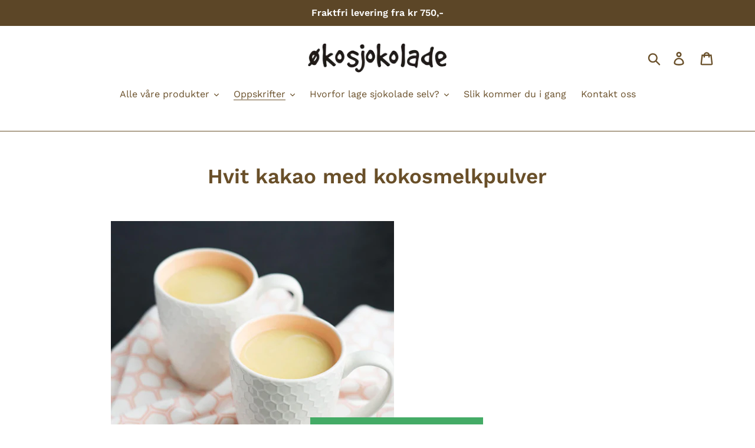

--- FILE ---
content_type: text/css
request_url: https://okosjokolade.no/cdn/shop/t/9/assets/problogger.scss.css?v=117676816513737373701651133008
body_size: -424
content:
.owl-carousel .owl-item h4{text-align:center;margin-bottom:0}.owl-item{padding:0}.owl-carousel .owl-item a,.owl-carousel .owl-item a:visited{text-decoration:none;color:inherit}#related_products_slider .owl-item img{object-fit:scale-down;height:96%;width:96%;vertical-align:middle;padding:0}#related_articles_slider .owl-item img,#related_product_articles_slider .owl-item img{object-fit:cover;height:96%;width:96%;vertical-align:middle;padding:0}.carousel-image-wrapper{width:100%;vertical-align:middle;text-align:center;height:300px}@media screen and (min-width: 769px){.carousel-image-wrapper{height:200px}}.carousel-text-wrapper{margin-top:2px;text-align:center}.carousel-text-wrapper .spr-badge-caption{font-size:8px}.carousel-text-price{text-align:center;margin-top:4px;font-size:16px;margin-bottom:4px}.carousel-text-vendor{text-align:center;padding-top:4px;padding-bottom:4px;font-size:14px}.carousel-text-excerpt{text-align:center}
/*# sourceMappingURL=/cdn/shop/t/9/assets/problogger.scss.css.map?v=117676816513737373701651133008 */


--- FILE ---
content_type: text/javascript
request_url: https://okosjokolade.no/cdn/shop/t/9/assets/ndnapps-bannerslider.js?v=150346309260076110951651132988
body_size: 878
content:
var loadScript=function(url,callback){var script=document.createElement("script");script.type="text/javascript",script.readyState?script.onreadystatechange=function(){(script.readyState=="loaded"||script.readyState=="complete")&&(script.onreadystatechange=null,callback())}:(script.onreadystatechange=callback,script.onload=callback),script.src=url;var x=document.getElementsByTagName("script")[0];x.parentNode.insertBefore(script,x)},replacer=function(finder,element,blackList){if(finder)for(var regex=typeof finder=="string"?new RegExp(finder,"g"):finder,regex2=typeof finder=="string"?new RegExp(finder,"g"):finder,childNodes=element.childNodes,len=childNodes.length,list=typeof blackList=="undefined"?"html,head,style,title,link,meta,script,object,iframe,pre,a,":blackList;len--;){var node=childNodes[len];if((node.nodeType===1||list.indexOf(node.nodeName.toLowerCase())===-1)&&replacer(finder,node,list),!(node.nodeType!==3||!regex.test(node.data))){var frag=function(){var wrap=document.createElement("span"),frag2=document.createDocumentFragment(),sliderId=regex2.exec(node.data)[1];for(wrap.innerHTML='<div class="ndn-bannerslider" id="ndn-bannerslider-'+sliderId+'"></div>';wrap.firstChild;)frag2.appendChild(wrap.firstChild);return frag2}(),parent=node.parentNode;parent.insertBefore(frag,node),parent.removeChild(node)}}},showBannerSliders=function(jQuery2){var B64={alphabet:"ABCDEFGHIJKLMNOPQRSTUVWXYZabcdefghijklmnopqrstuvwxyz0123456789+/=",lookup:null,ie:/MSIE /.test(navigator.userAgent),ieo:/MSIE [67]/.test(navigator.userAgent),encode:function(a){var e,f,g,b=B64.toUtf8(a),c=-1,d=b.length,h=[,,];if(B64.ie){for(var i=[];++c<d;)e=b[c],f=b[++c],h[0]=e>>2,h[1]=(3&e)<<4|f>>4,isNaN(f)?h[2]=h[3]=64:(g=b[++c],h[2]=(15&f)<<2|g>>6,h[3]=isNaN(g)?64:63&g),i.push(B64.alphabet.charAt(h[0]),B64.alphabet.charAt(h[1]),B64.alphabet.charAt(h[2]),B64.alphabet.charAt(h[3]));return i.join("")}for(var i="";++c<d;)e=b[c],f=b[++c],h[0]=e>>2,h[1]=(3&e)<<4|f>>4,isNaN(f)?h[2]=h[3]=64:(g=b[++c],h[2]=(15&f)<<2|g>>6,h[3]=isNaN(g)?64:63&g),i+=B64.alphabet[h[0]]+B64.alphabet[h[1]]+B64.alphabet[h[2]]+B64.alphabet[h[3]];return i},decode:function(a){if(a.length%4)throw new Error("InvalidCharacterError: 'B64.decode' failed: The string to be decoded is not correctly encoded.");var b=B64.fromUtf8(a),c=0,d=b.length;if(B64.ieo){for(var e=[];d>c;)b[c]<128?e.push(String.fromCharCode(b[c++])):b[c]>191&&b[c]<224?e.push(String.fromCharCode((31&b[c++])<<6|63&b[c++])):e.push(String.fromCharCode((15&b[c++])<<12|(63&b[c++])<<6|63&b[c++]));return e.join("")}for(var e="";d>c;)e+=b[c]<128?String.fromCharCode(b[c++]):b[c]>191&&b[c]<224?String.fromCharCode((31&b[c++])<<6|63&b[c++]):String.fromCharCode((15&b[c++])<<12|(63&b[c++])<<6|63&b[c++]);return e},toUtf8:function(a){var d,b=-1,c=a.length,e=[];if(/^[\x00-\x7f]*$/.test(a))for(;++b<c;)e.push(a.charCodeAt(b));else for(;++b<c;)d=a.charCodeAt(b),128>d?e.push(d):2048>d?e.push(192|d>>6,128|63&d):e.push(224|d>>12,128|63&d>>6,128|63&d);return e},fromUtf8:function(a){var c,b=-1,d=[],e=[,,];if(!B64.lookup){for(c=B64.alphabet.length,B64.lookup={};++b<c;)B64.lookup[B64.alphabet.charAt(b)]=b;b=-1}for(c=a.length;++b<c&&(e[0]=B64.lookup[a.charAt(b)],e[1]=B64.lookup[a.charAt(++b)],d.push(e[0]<<2|e[1]>>4),e[2]=B64.lookup[a.charAt(++b)],e[2]!=64)&&(d.push((15&e[1])<<4|e[2]>>2),e[3]=B64.lookup[a.charAt(++b)],e[3]!=64);)d.push((3&e[2])<<6|e[3]);return d}},html={3069:"PCEtLSAgLS0+Cgo="},add_css_setting_theme="PHN0eWxlPjwvc3R5bGU+";$("head").append(B64.decode(add_css_setting_theme));var blackList;jQuery2("body").each(function(){replacer("\\[ndn-bannerslider-(\\d+)\\]",jQuery2(this).get(0),blackList)});var array=[];jQuery2("body").each(function(){replacer("\\[ndn-bannerslider-(\\d+)\\]",jQuery2(this).get(0),blackList)});var array=[];jQuery2(".ndn-bannerslider").each(function(index){var id=jQuery2(this).attr("id"),numb=id.match(/\d+$/)[0];array[index]=numb});var idslider=array.reduce(function(a,b){return a.indexOf(b)<0&&a.push(b),a},[]);idslider.forEach(function(id){if(html[id]){var html_banner=B64.decode(html[id]),regex=RegExp("ndnapps_banner_publishtoshop*");regex.test(html_banner)==!0&&jQuery2("#ndn-bannerslider-"+id).append(html_banner)}}),jQuery2.ajaxSetup({cache:!1})};typeof jQuery=="undefined"||parseFloat(jQuery.fn.jquery)<1.7?loadScript("//code.jquery.com/jquery-3.4.1.min.js",function(){NDNAPPS=jQuery.noConflict(!0),NDNAPPS(document).ready(function(){showBannerSliders(NDNAPPS)})}):showBannerSliders(jQuery);
//# sourceMappingURL=/cdn/shop/t/9/assets/ndnapps-bannerslider.js.map?v=150346309260076110951651132988


--- FILE ---
content_type: text/javascript
request_url: https://okosjokolade.no/cdn/shop/t/9/assets/booster.js?v=34410551435786851121651132985
body_size: 10231
content:
(function(Q,j){(function(){var Z="ct",V="bje",g="o";return g+V+Z})()==typeof window[function(){var se="s",n="t",M="por",q="ex";return q+M+n+se}()]&&typeof window[function(){var BF="le",J="u",A="od",C="m";return C+A+J+BF}()]!="undefined"?window[function(){var X="dule",R="mo";return R+X}()][function(){var h="rts",S="expo";return S+h}()]=j():function(){var B="on",d="cti",Bh="fun";return Bh+d+B}()==typeof window[function(){var U="e",b="efin",r="d";return r+b+U}()]&&window.define[function(){var KH="d",tQ="m",K="a";return K+tQ+KH}()]?window.define(j):Q.baMet=j()})(this,function(){(function(){var o="ict",pV="tr",yx="use s";return yx+pV+o})();function Q(){return P.urlPrefix+P.baEvsUrl}function j(Q2){return Object.keys(Q2)[function(){var g="th",l="ng",d="le";return d+l+g}()]===0}function a(){return(P[function(){var dq="con",Kl="eBea",d="us";return d+Kl+dq}()]||P[function(){var y="Now",G$="apply";return G$+y}()])&&j(P.headers)&&YD&&function(){var u="ned",ec="efi",yj="und";return yj+ec+u}()!=typeof window[function(){var I="or",V="vigat",u0="na";return u0+V+I}()][function(){var g="acon",J="endBe",Ra="s";return Ra+J+g}()]&&!P.withCredentials}function H(){for(var Q2;Q2=R[function(){var X="t",_L="if",J="h",s="s";return s+J+_L+X}()]();)Q2();k=!0}function q(Q2){k?Q2():R[function(){var j9="h",d="s",Ty="pu";return Ty+d+j9}()](Q2)}function Y(Q2,j2){var a2=Q2.matches||Q2[function(){var m="or",rs="esSelect",G="atch",x="m";return x+G+rs+m}()]||Q2[function(){var $f="ctor",ZD="le",f="zMatchesSe",QX="mo";return QX+f+ZD+$f}()]||Q2[function(){var f4="elector",di="sMatchesS",HJ="m";return HJ+di+f4}()]||Q2[function(){var Ca="r",Iu="ecto",S="el",SL="oMatchesS";return SL+S+Iu+Ca}()]||Q2.webkitMatchesSelector;return a2?a2[function(){var iX="y",xN="l",bC="app";return bC+xN+iX}()](Q2,[j2]):(mm[function(){var JB="g",zm="o",J="l";return J+zm+JB}()]("Unable to match"),!1)}function wj(Q2){var j2=[];for(window[function(){var Bk="j";return Bk}()]=0;window.j<Q2.items.length;window[function(){var VM="j";return VM}()]++){var a2=Q2.items[window[function(){var S="j";return S}()]];j2.push({id:a2[function(){var xt="d",VX="i";return VX+xt}()],properties:a2[function(){var J="s",wk="e",I="operti",gm="pr";return gm+I+wk+J}()],quantity:a2[function(){var f="ty",u="ti",G="quan";return G+u+f}()],variant_id:a2.variant_id,product_id:a2.product_id,final_price:a2[function(){var l5="ice",p="r",m="_p",aU="final";return aU+m+p+l5}()],image:a2[function(){var ia="e",iu="g",gz="a",uc="im";return uc+gz+iu+ia}()],handle:a2.handle,title:a2[function(){var hR="e",l="itl",Ct="t";return Ct+l+hR}()]})}return{token:Q2[function(){var g="n",xn="e",V="tok";return V+xn+g}()],total_price:Q2.total_price,items:j2,currency:Q2[function(){var O_="ncy",O="curre";return O+O_}()]}}function D(Q2){mm[function(){var M="g",t="o",G="l";return G+t+M}()](Q2),Q2[function(){var n_="l",p="_ur";return p+n_}()][function(){var kg="xOf",Fj="inde";return Fj+kg}()](function(){var g="d",m="ad",I="/",u="/cart";return u+I+m+g}())>=0?mm[function(){var I2="a",mo="t",u4="tDa",td="r",Hb="getCa";return Hb+td+u4+mo+I2}()](function(Q3){mm[function(){var lf="g",Fa="o",ym="l";return ym+Fa+lf}()](Q3),mm.setCartAttributes(!0,Q3)}):mm[function(){var RW="tributes",f="setCartAt";return f+RW}()](!0,Q2.response)}function n(){try{var Q2=XMLHttpRequest.prototype.open;XMLHttpRequest.prototype.open=function(){this.addEventListener(function(){var f="d",$="a",_="lo";return _+$+f}(),function(){this[function(){var ey="l",LP="r",Pb="u",YG="_";return YG+Pb+LP+ey}()]&&this[function(){var he="l",LW="ur",Pn="_";return Pn+LW+he}()][function(){var l="arch",ie="se";return ie+l}()](/cart.*js/)>=0&&this[function(){var oW="od",t="h",WZ="met",d$="_";return d$+WZ+t+oW}()]!="GET"&&(mm[function(){var Mq="g",Ik="o",U_="l";return U_+Ik+Mq}()]("its a cart endpoint thats not a get request"),D(this))}),Q2[function(){var U3="y",m="pl",Sh="p",X="a";return X+Sh+m+U3}()](this,arguments)}}catch(j2){mm[function(){var UZ="g",t="o",ww="l";return ww+t+UZ}()](j2),mm[function(){var p="g",$3="o",W="l";return W+$3+p}()]("error catching ajax cart")}}function E(Q2){(function(){var yQ="ive",G="t",Fm="c",zO="intera";return zO+Fm+G+yQ})()===document.readyState||function(){var zy="plete",bi="com";return bi+zy}()===document[function(){var M="te",W="Sta",v="y",so="read";return so+v+W+M}()]?Q2():document.addEventListener("DOMContentLoaded",Q2)}function F(){return function(){var J="yxxxxxxxxxxxxxxx",f="xx",lf="xx4x",$4="xxxxxxxxxx";return $4+lf+f+J}()[function(){var HT="e",V="c",SL="la",M="p",O="e",p_="r";return p_+O+M+SL+V+HT}()](/[xy]/g,function(Q2){var j2=16*Math.random()|0;return(Q2=="x"?j2:3&j2|8).toString(16)})+Date[function(){var v="w",$="o",x="n";return x+$+v}()]()[function(){var SB="ing",Gp="toStr";return Gp+SB}()]()}function qt(){P[function(){var $="ies",A8="k",Hw="oo",p="c";return p+Hw+A8+$}()]&&YD&&mm.setCookie("baMet_baEvs",window[function(){var m="ON",Cg="JS";return Cg+m}()][function(){var u="ify",M="tring",cu="s";return cu+M+u}()](h),1)}function T(){var Q2=document.querySelector(function(){var Mu="srf-token]",v="ta[name=c",V="me";return V+v+Mu}());return Q2&&Q2.content}function A(){var Q2=document.querySelector("meta[name=csrf-param]");return Q2&&Q2[function(){var s="nt",I="onte",S="c";return S+I+s}()]}function e(Q2){var j2=T();j2&&Q2[function(){var g="tHeader",y="setReques";return y+g}()]("X-CSRF-Token",j2)}function i(Q2){var j2=Q2;return j2[function(){var f="n",wv="ommo",B2="c";return B2+wv+f}()]=window.BoosterApps[function(){var Wa="n",z9="ommo",v="c";return v+z9+Wa}()],j2}function K(j2){q(function(){mm[function(){var O="est",H4="u",RD="q",ss="sendRe";return ss+RD+H4+O}()](Q(),i(j2),function(){for(var Q2=0;Q2<h.length;Q2++)if(h[Q2][function(){var W="d",d="i";return d+W}()]==j2.id){h.splice(Q2,1);break}qt()})})}function C(j2){q(function(){var a2=i(j2),H2=A(),q2=T();H2&&q2&&(a2[H2]=q2),window.navigator[function(){var p="n",f="o",xE="dBeac",Kf="sen";return Kf+xE+f+p}()](Q(),window[function(){var b="SON",HW="J";return HW+b}()].stringify(a2))})}function tU(){return window[function(){var b="n",HR="o",J="ati",V="loc";return V+J+HR+b}()].pathname}function z(Q2){return Q2&&Q2.length>0?Q2:null}function r(Q2){for(var j2 in Q2)Q2[function(){var $="Property",u="hasOwn";return u+$}()](j2)&&Q2[j2]===null&&delete Q2[j2];return Q2}function YmB(Q2){var j2=Q2[function(){var G="get",_v="tar";return _v+G}()];return r({tag:j2.tagName[function(){var S="rCase",M="toLowe";return M+S}()](),id:z(j2.id),class:z(j2[function(){var TM="sName",CA="as",X="cl";return X+CA+TM}()]),page:tU()})}function B(){UP=mm.getVisitId();var Q2=new Date,j2=new Date,a2=2;j2.setUTCHours(23,59,59,59);var H2=(j2-Q2)/1e3,q2=H2/60;return(q2>Uo||H2<a2)&&(q2=Uo),(!UP||H2<a2)&&(UP=F()),mm[function(){var Eh="kie",_="oo",Jx="C",Bv="set";return Bv+Jx+_+Eh}()](function(){var d="_visit",HE="t",p="baMe";return p+HE+d}(),UP,q2),UP}function Z8(){if(k=!1,UP=B(),mB=mm.getVisitorId(),U=mm[function(){var pp="kie",X="o",$="tCo",lq="ge";return lq+$+X+pp}()]("baMet_apply"),P.cookies===!1||P.applyVisits===!1)mm[function(){var _="g",t="o",bm="l";return bm+t+_}()](function(){var W="ing disabled",y="y",qn="appl",l="Visit ";return l+qn+y+W}()),H();else if(UP&&mB&&!U)mm.log(function(){var TW="sit",vm="i",g="ctive v",IP="A";return IP+g+vm+TW}()),H();else if(mm[function(){var P4="ie",Sr="ok",uA="o",LN="C",l$="t",c="ge";return c+l$+LN+uA+Sr+P4}()]("baMet_visit")){mm.log(function(){var pd="d",L="tarte",xI="isit s",wZ="V";return wZ+xI+L+pd}()),mB||(mB=F(),window[function(){var Z="e",CN="lStorag",_G="oca",ds="l";return ds+_G+CN+Z}()].setItem(function(){var le="tor",cg="i",Nz="t_vis",J="baMe";return J+Nz+cg+le}(),mB));var Q2=new Date,j2=Q2.toISOString().slice(0,10),a2={shop_id:window.BoosterApps[function(){var an="on",d="comm";return d+an}()][function(){var sI="p",f="sho";return f+sI}()][function(){var Lg="d",V="i";return V+Lg}()],name:"create_visit",params:{landing_page:window.location.href,screen_width:window[function(){var Bh="n",Rv="e",gy="scre";return gy+Rv+Bh}()][function(){var dX="h",Ds="idt",_8="w";return _8+Ds+dX}()],screen_height:window.screen[function(){var Wm="ght",gF="hei";return gF+Wm}()]},timestamp:window[function(){var CI="nt",fm="eI",wf="rs",io="pa";return io+wf+fm+CI}()](Q2.getTime()),date:j2,hour:Q2[function(){var tK="ours",OZ="etUTCH",cr="g";return cr+OZ+tK}()](),id:F(),visit_token:UP,visitor_token:mB,app:function(){var UF="a",O="b";return O+UF}()};for(var q2 in document.referrer.length>0&&(a2[function(){var _1="rrer",X8="e",v="f",Tv="re";return Tv+v+X8+_1}()]=document[function(){var Mv="er",Si="ferr",kb="re";return kb+Si+Mv}()]),P.visitParams)P.visitParams[function(){var G="rty",wr="OwnPrope",Cu="has";return Cu+wr+G}()](q2)&&(a2[q2]=P.visitParams[q2]);mm[function(){var sO="g",Yf="o",a5="l";return a5+Yf+sO}()](a2),mm[function(){var Na="Cookie",vc="oy",cT="estr",FR="d";return FR+cT+vc+Na}()]("baMet_apply"),H()}else mm.log("baCookies disabled"),H()}var N={set:function(Q2,j2,a2,H2){var q2="",Y2="";if(a2){var wj2=new Date;wj2.setTime(wj2[function(){var No="ime",tD="getT";return tD+No}()]()+60*a2*1e3),q2=function(){var I="es=",L=" expir",c=";";return c+L+I}()+wj2[function(){var Co="ing",_="tr",l="toGMTS";return l+_+Co}()]()}H2&&(Y2="; domain="+H2),document.cookie=Q2+"="+window[function(){var O="cape",UH="es";return UH+O}()](j2)+q2+Y2+"; path=/"},get:function(Q2){var j2,a2,H2=Q2+function(){var dH="=";return dH}(),q2=document.cookie.split(function(){var YN=";";return YN}());for(j2=0;j2<q2.length;j2++){for(a2=q2[j2];function(){var D3=" ";return D3}()===a2.charAt(0);)a2=a2[function(){var X="ring",o_="subst";return o_+X}()](1,a2.length);if(a2.indexOf(H2)===0)return unescape(a2[function(){var li="ng",t="i",xR="ubstr",S="s";return S+xR+t+li}()](H2[function(){var _f="h",wn="ngt",uu="le";return uu+wn+_f}()],a2[function(){var s="th",DR="leng";return DR+s}()]))}return null}},P={urlPrefix:"",visitsUrl:function(){var I$="t-2.amazonaws.com/prod/api/appstats",oK="https://u0altfd679.execute-api.us-wes";return oK+I$}(),baEvsUrl:function(){var Xs="naws.com/prod/api/appstats",U6="0altfd679.execute-api.us-west-2.amazo",g="https://u";return g+U6+Xs}(),page:null,useBeacon:!0,startOnReady:!0,applyVisits:!0,cookies:!0,cookieDomain:null,headers:{},visitParams:{},withCredentials:!1},mm=window[function(){var rh="Met",c="a",UF="b";return UF+c+rh}()]||{};mm[function(){var cf="ure",pL="onfig",L="c";return L+pL+cf}()]=function(Q2){for(var j2 in Q2)Q2[function(){var n2="roperty",Gj="hasOwnP";return Gj+n2}()](j2)&&(P[j2]=Q2[j2])},mm.configure(mm);var UP,mB,U,w=window.jQuery||window.Zepto||window[function(){var x="$";return x}()],Uo=30,kv=1*711031+340169,k=!1,R=[],YD=function(){var d="d",m="ne",FW="i",jo="undef";return jo+FW+m+d}()!=typeof window[function(){var $J="N",av="O",$="JS";return $+av+$J}()]&&typeof window.JSON.stringify!="undefined",h=[];mm.setCookie=function(Q2,j2,a2){N.set(Q2,j2,a2,P.cookieDomain||P.domain)},mm[function(){var TL="kie",PW="o",t="getCo";return t+PW+TL}()]=function(Q2){return N[function(){var G="t",b="e",v3="g";return v3+b+G}()](Q2)},mm.destroyCookie=function(Q2){N.set(Q2,"",-1)},mm.log=function(Q2){mm.getCookie("baMet_debug")&&window[function(){var Ei="e",i_="sol",wn="con";return wn+i_+Ei}()][function(){var xO="g",od="o",V="l";return V+od+xO}()](Q2)},mm[function(){var P4="BaEv",O="n",a6="o";return a6+O+P4}()]=function(Q2,j2,a2){document.addEventListener(Q2,function(Q3){Y(Q3.target,j2)&&a2(Q3)})},mm.sendRequest=function(Q2,j2,a2){try{if(YD)if(w&&function(){var HJ="ion",y="funct";return y+HJ}()==typeof w[function(){var X="jax",U_="a";return U_+X}()])w[function(){var G="x",Sr="ja",E4="a";return E4+Sr+G}()]({type:function(){var d9="T",$n="S",rI="PO";return rI+$n+d9}(),url:Q2,data:window.JSON.stringify(j2),contentType:function(){var de="-8",aS="on; charset=utf",Ml="/js",J="application";return J+Ml+aS+de}(),beforeSend:e,complete:function(Q3){Q3.status==200&&a2(Q3)},headers:P[function(){var WX="s",b="er",p="head";return p+b+WX}()],xhrFields:{withCredentials:P[function(){var dL="als",xn="nti",XI="e",vL="withCred";return vL+XI+xn+dL}()]}});else{var H2=new XMLHttpRequest;for(var q2 in H2[function(){var RA="n",zb="ope";return zb+RA}()]("POST",Q2,!0),H2.withCredentials=P.withCredentials,H2[function(){var Iz="Header",Lg="etRequest",u="s";return u+Lg+Iz}()](function(){var pm="-Type",NX="Content";return NX+pm}(),"application/json"),P[function(){var BK="s",c0="r",xT="e",aq="head";return aq+xT+c0+BK}()])P.headers.hasOwnProperty(q2)&&H2.setRequestHeader(q2,P[function(){var LX="ers",ch="ad",_="e",UT="h";return UT+_+ch+LX}()][q2]);H2.onload=function(){H2[function(){var Vg="s",HXc="u",v_="t",XD="sta";return XD+v_+HXc+Vg}()]===200&&a2(H2.response)},e(H2),H2[function(){var x5="nd",Ve="e",v="s";return v+Ve+x5}()](window[function(){var I="ON",f="S",ZG="J";return ZG+f+I}()].stringify(j2))}}catch(Y2){}},mm.getCartData=function(Q2){try{if(YD)if(w&&function(){var Z="n",bM="nctio",fb="fu";return fb+bM+Z}()==typeof w.ajax)w.ajax({type:function(){var p="T",s="E",kj="G";return kj+s+p}(),url:"/cart.js?ba_request=1",data:{},dataType:"json",complete:function(j3){j3.status==200&&(j3.responseText?Q2(j3.responseText):Q2(j3))}});else{var j2=new XMLHttpRequest;j2.onreadystatechange=function(){j2[function(){var Ji="e",qe="dyStat",lt="a",q9="re";return q9+lt+qe+Ji}()]===4&&j2[function(){var I="us",Ll="t",pO="ta",U3="s";return U3+pO+Ll+I}()]===200&&Q2(j2[function(){var _g="t",y="Tex",Pq="se",m7="n",l="respo";return l+m7+Pq+y+_g}()])},j2.open(function(){var Ll="T",u="E",jP="G";return jP+u+Ll}(),"/cart.js?ba_request=1",!1),j2.send(null)}}catch(a2){}},mm.syncCsId=function(){var Q2=mm.getCookie("baMet_cs_id");return Q2||(Q2=F()),mm[function(){var K5="e",r1="Cooki",X4="set";return X4+r1+K5}()]("baMet_cs_id",Q2,17*(1*809+369)+134),Q2},mm.getVisitId=mm.getVisitToken=function(){return mm.getCookie(function(){var XO="t",vn="t_visi",L3="baMe";return L3+vn+XO}())},mm[function(){var f_="d",W="itorI",V="getVis";return V+W+f_}()]=mm.getVisitorToken=function(){return window.localStorage[function(){var b="m",nF="te",X="getI";return X+nF+b}()]("baMet_visitor")},mm[function(){var kI="in",f="m",kD8="isAd";return kD8+f+kI}()]=function(){return mm.getCookie("ba_admin")},mm[function(){var J="et",b="es",Vv="r";return Vv+b+J}()]=function(){return mm[function(){var xQ="yCookie",NG="ro",R7="t",Ub="des";return Ub+R7+NG+xQ}()]("baMet_visit"),window[function(){var S="e",TV="orag",v="localSt";return v+TV+S}()][function(){var yq="tem",l="I",B_="remove";return B_+l+yq}()]("baMet_visitor"),mm.destroyCookie("baMet_baEvs"),mm[function(){var Hh="kie",hE="o",kP="Co",S_="destroy";return S_+kP+hE+Hh}()](function(){var u="y",Te="appl",wB="baMet_";return wB+Te+u}()),!0},mm.debug=function(Q2){return Q2===!1?mm.destroyCookie(function(){var tW="ebug",_N="_d",S="baMet";return S+_N+tW}()):mm[function(){var sn="e",Mf="oki",KD="setCo";return KD+Mf+sn}()](function(){var t$="ug",p="_deb",Nq="t",NC="e",TS="baM";return TS+NC+Nq+p+t$}(),function(){var Os="t";return Os}(),1*(3*(1*107068+29236)+106670)+10018),!0},mm.getBrowserInfo=function(){return{options:[],header:[navigator[function(){var p_="tform",vJ="pla";return vJ+p_}()],navigator.userAgent,navigator.appVersion,navigator[function(){var pY="r",yg="o",GI="vend";return GI+yg+pY}()],window.opera],dataos:[{name:function(){var ik="ne",X1="Pho",Vr=" ",eN="Windows";return eN+Vr+X1+ik}(),value:function(){var eQ="one",zw=" Ph",Yt="Windows";return Yt+zw+eQ}(),version:"OS"},{name:function(){var jH="ws",mF="indo",G="W";return G+mF+jH}(),value:function(){var v="n",F6="i",w6="W";return w6+F6+v}(),version:"NT"},{name:function(){var vy="ne",ms="ho",v3="iP";return v3+ms+vy}(),value:function(){var r8="e",YF="Phon",Qn="i";return Qn+YF+r8}(),version:function(){var Pd="S",WW="O";return WW+Pd}()},{name:"iPad",value:function(){var ML="d",wp="iPa";return wp+ML}(),version:"OS"},{name:"Android",value:function(){var tC="oid",gH="ndr",Z="A";return Z+gH+tC}(),version:function(){var d3="d",s="droi",ca="An";return ca+s+d3}()},{name:"Mac OS",value:"Mac",version:"OS X"},{name:"Linux",value:function(){var B1="x",Pu="nu",fS="i",hY="L";return hY+fS+Pu+B1}(),version:"rv"},{name:function(){var Eo="m",$G="l",M="a",cw="P";return cw+M+$G+Eo}(),value:function(){var kA="lm",lX="Pa";return lX+kA}(),version:function(){var nl="S",YL="O",rO="Palm";return rO+YL+nl}()}],databrowser:[{name:function(){var BO="me",YW="Chro";return YW+BO}(),value:"Chrome",version:"Chrome"},{name:function(){var Y7="x",kb="o",uV="f",ir="Fire";return ir+uV+kb+Y7}(),value:"Firefox",version:"Firefox"},{name:function(){var Iq7="fari",wb="Sa";return wb+Iq7}(),value:"Safari",version:function(){var b5="ion",j1="rs",y="Ve";return y+j1+b5}()},{name:function(){var l="rer",mQ="Explo",tg="Internet ";return tg+mQ+l}(),value:function(){var L8="E",ai="I",P3="S",Fc="M";return Fc+P3+ai+L8}(),version:"MSIE"},{name:"Opera",value:"Opera",version:"Opera"},{name:function(){var S="Berry",sW="Black";return sW+S}(),value:function(){var rt="C",p="D",Kk="L",Hx="C";return Hx+Kk+p+rt}(),version:function(){var YT="C",FY="D",N5="L",gC="C";return gC+N5+FY+YT}()},{name:"Mozilla",value:function(){var T2="lla",FP="Mozi";return FP+T2}(),version:function(){var LI="illa",ZZ="oz",LO="M";return LO+ZZ+LI}()}],init:function(){var Q2=this[function(){var xh="r",$P="e",F3="d",Sk="a",nt="he";return nt+Sk+F3+$P+xh}()][function(){var Xa="n",Or="i",mz="jo";return mz+Or+Xa}()](function(){var EK=" ";return EK}());return{os:this.matchItem(Q2,this.dataos),browser:this.matchItem(Q2,this[function(){var XU="er",AB="ws",eO="bro",mRb="data";return mRb+eO+AB+XU}()]),tz_offset:new Date()[function(){var rb="eOffset",g8="n",Er="getTimezo";return Er+g8+rb}()]()/60}},matchItem:function(Q2,j2){var a2,H2,q2,Y2=0,wj2=0;for(Y2=0;Y2<j2[function(){var yX="h",wZ="gt",IK="len";return IK+wZ+yX}()];Y2+=1)if(new window[function(){var sk="p",t0="gEx",TQ="e",SD="R";return SD+TQ+t0+sk}()](j2[Y2][function(){var m_="e",vO="u",yv="val";return yv+vO+m_}()],function(){var xM="i";return xM}()).test(Q2)){if(a2=new window[function(){var li="xp",P0C="E",by="Reg";return by+P0C+li}()](j2[Y2].version+"[- /:;]([\\d._]+)","i"),q2="",(H2=Q2[function(){var ah="tch",Zo="a",Y5="m";return Y5+Zo+ah}()](a2))&&H2[1]&&(H2=H2[1]),H2)for(H2=H2.split(/[._]+/),wj2=0;wj2<H2[function(){var xf="h",Mu="t",rrI="g",fv="n",r4="e",V$="l";return V$+r4+fv+rrI+Mu+xf}()];wj2+=1)q2+=wj2===0?H2[wj2]+function(){var I_=".";return I_}():H2[wj2];else q2=function(){var GB="0";return GB}();return j2[Y2][function(){var eS="ame",V9="n";return V9+eS}()]}return{name:"unknown",version:0}}}.init()},mm.apply=function(Q2,j2,H2){try{var Y2=new Date,wj2=Y2.toISOString()[function(){var G8="e",GJ="c",z3="sli";return z3+GJ+G8}()](0,10),D2={shop_id:window.BoosterApps[function(){var Fr="on",s="omm",vB="c";return vB+s+Fr}()][function(){var f3="p",B6="o",y="sh";return y+B6+f3}()].id,name:Q2,params:j2||{},timestamp:window[function(){var _p="Int",jW="parse";return jW+_p}()](Y2[function(){var MQ="e",HE="m",fC="i",pT="T",TQ="get";return TQ+pT+fC+HE+MQ}()]()),date:wj2,hour:Y2[function(){var S="Hours",Vx="getUTC";return Vx+S}()](),id:F(),app:H2};q(function(){P.cookies&&!mm.getVisitId()&&Z8(),q(function(){mm[function(){var X8="g",cz="o",Rq="l";return Rq+cz+X8}()](D2),D2.visit_token=mm.getVisitId(),D2[function(){var Qv="n",fR="_toke",RR="visitor";return RR+fR+Qv}()]=mm[function(){var _="torId",ol="i",dI="Vis",uW="t",NK="ge";return NK+uW+dI+ol+_}()](),a()?C(D2):(h[function(){var nh="h",uC="s",dq="u",V9="p";return V9+dq+uC+nh}()](D2),qt(),setTimeout(function(){K(D2)},1e3))})})}catch(n2){mm.log(n2),mm.log("error applying")}return!0},mm.applyView=function(Q2){var j2=mm[function(){var Z="sh",eW="e_ha",S="pag";return S+eW+Z}()];if(Q2)for(var a2 in Q2)Q2[function(){var m2="y",k9="nPropert",Fjt="Ow",tF="has";return tF+Fjt+k9+m2}()](a2)&&(j2[a2]=Q2[a2]);mm[function(){var NJ="ly",Bd="p",wX="p",X="a";return X+wX+Bd+NJ}()](function(){var NY="iew",s="v";return s+NY}(),j2,"ba")},mm.applyAppClicks=function(){mm.onBaEv(function(){var bc="ck",L2="cli";return L2+bc}(),function(){var uf="r",S="-handle",tE="-met",Xv="a",h7=".b";return h7+Xv+tE+S+uf}(),function(Q2){try{var j2=Q2[function(){var UH="t",Ny="arge",WW="t";return WW+Ny+UH}()],a2=j2.getAttribute(function(){var zC="-met-name",u="-ba",Z="ata",qr="d";return qr+Z+u+zC}());if(a2){var H2=YmB(Q2),q2=j2[function(){var LZ="ute",u3="rib",xk="tAtt",ME="ge";return ME+xk+u3+LZ}()](function(){var vM="et-app",uG="-m",m7="data-ba";return m7+uG+vM}());if(H2[function(){var i3="xt",Dh="e",to="t";return to+Dh+i3}()]=H2.tag=="input"?j2.value:(j2.textContent||j2[function(){var mT="ext",v="nnerT",sA="i";return sA+v+mT}()]||j2.innerHTML)[function(){var I0="ace",ph="repl";return ph+I0}()](/[\s\r\n]+/g," ").trim(),H2.href=j2.href,Y2=j2[function(){var Ed="e",n2="tribut",s5="t",BP="getA";return BP+s5+n2+Ed}()](function(){var Sq="extras",p="t-",y="data-ba-me";return y+p+Sq}())){var Y2=window[function(){var eW="mbers",qS="cleanNu";return qS+eW}()](window.JSON[function(){var hi="se",$K="par";return $K+hi}()](Y2));for(var wj2 in Y2)Y2[function(){var eF="y",v2="nPropert",Vk="Ow",X4="has";return X4+Vk+v2+eF}()](wj2)&&(H2[wj2]=Y2[wj2])}mm.apply(a2,H2,q2)}}catch(D2){mm.log(function(){var EZ="n",y="icks exceptio",uo="Cl",aH="applyApp";return aH+uo+y+EZ}()),mm.log(D2)}})},mm[function(){var L6="Atc",en="apply";return en+L6}()]=function(){mm.onBaEv(function(){var Rr="ck",_="i",X="l",x0="c";return x0+X+_+Rr}(),function(){var hb="cart, [name=add]",OT="oduct-menu-button-atc, .button-cart, .product-add, .add-to-cart input, .btn-addto",l=".product-form__cart-submit, #AddToCart-product-template, .product-atc-btn, .product-menu-button.pr";return l+OT+hb}(),function(Q2){Date.now();var j2=Q2.target,a2=YmB(Q2);a2.text=a2[function(){var WI="g",Zr="a",Pi="t";return Pi+Zr+WI}()]=="input"?j2[function(){var I1="lue",zA="va";return zA+I1}()]:(j2[function(){var oP="nt",Z="tConte",lu="ex",GB="t";return GB+lu+Z+oP}()]||j2.innerText||j2[function(){var ZO="ML",s="nerHT",au="in";return au+s+ZO}()])[function(){var k5Y="ace",G="repl";return G+k5Y}()](/[\s\r\n]+/g,function(){var g8=" ";return g8}())[function(){var I="m",dM="tri";return dM+I}()](),a2.href=j2.href,mm.apply("atc",a2,"ba")})},mm.saveBaCartData=function(Q2){if(YD){var j2=mm.getBaCartData();j2[function(){var zW="h",I="s",k_="pu";return k_+I+zW}()](Q2),window.localStorage.setItem(function(){var pP="a",Np="rtDat",s="baMet_ca";return s+Np+pP}(),window[function(){var y="N",m4="O",_="S",v="J";return v+_+m4+y}()].stringify(j2))}},mm[function(){var _Z="ta",Mg="rtDa",I="getBaCa";return I+Mg+_Z}()]=function(){try{if(window[function(){var yE="ge",s="ora",X="localSt";return X+s+yE}()].getItem(function(){var Z="ata",xt="et_cartD",p="M",fJ="ba";return fJ+p+xt+Z}())){var Q2=window.parseInt(new Date()[function(){var TJ="ime",l="getT";return l+TJ}()]())-2592e5,j2=window.JSON[function(){var j7="se",DJ="par";return DJ+j7}()](window.localStorage.getItem(function(){var yN="ata",_="_cartD",Pl="baMet";return Pl+_+yN}()))[function(){var _a="er",eH="t",dj="l",Wu="fi";return Wu+dj+eH+_a}()](function(j3){return window.parseInt(j3[function(){var Ps="s",yh="t";return yh+Ps}()])>Q2}).reverse();return window.localStorage[function(){var CP="m",Ro="tIte",cz="se";return cz+Ro+CP}()](function(){var FA="rtData",ow="baMet_ca";return ow+FA}(),window.JSON.stringify(j2)),j2}return[]}catch(a2){mm.log(a2),mm.log(function(){var ao="ting ba",A_="error get";return A_+ao}())}},mm[function(){var S="aCart",X="updateB";return X+S}()]=function(Q2){var j2=mm[function(){var Ig="ie",Vh="tCook",mw="ge";return mw+Vh+Ig}()]("cart"),a2=mm[function(){var PB="ookie",SB="tC",Rd="e",Z="g";return Z+Rd+SB+PB}()]("ba_cart_token");window[function(){var fz="rApps",Gn="Booste";return Gn+fz}()].common[function(){var fW="ion",ie="a_convers",oE="as_b",G="h";return G+oE+ie+fW}()]&&(j2!=a2||Q2)&&window[function(){var u_="_mode",jk="_preview",y="ba";return y+jk+u_}()]!=1&&(mm[function(){var Cq="e",gd5="Cooki",aq="et",fG="s";return fG+aq+gd5+Cq}()]("ba_cart_token",j2,6*(1*265+198)+102),mm.apply("update_cart",{},"global"),mm.log("cart token changed -posting to the API from here"))},mm.updateBaCartDb=function(Q2){if(window[function(){var n6="Apps",gP="er",MP="ost",gm="Bo";return gm+MP+gP+n6}()].can_update_cart==1){var j2=mm.getCookie(function(){var ks="t",Ad="ar",p="c";return p+Ad+ks}()),a2=mm.getCookie("ba_cart_token"),H2=window.localStorage.getItem("baMet_latest_cart"),q2=window.localStorage.getItem(function(){var mZ="t",aU="ynced_car",y="baMsg_s";return y+aU+mZ}()),Y2=Q2;if(Y2==0&&(H2==q2&&j2==a2||(Y2=!0)),Y2&&window.ba_preview_mode!=1){if(!j2)return void(a2&&(mm[function(){var re="g",PR="o",L1="l";return L1+PR+re}()]("cart token has been removed - remove cart uid"),mm[function(){var rx="ie",R1="k",M="Coo",Da="destroy";return Da+M+R1+rx}()](function(){var HI="d",SB="t_cs_i",yr="aMe",DJ="b";return DJ+yr+SB+HI}()),mm.destroyCookie("ba_cart_token")));mm.setCookie(function(){var u="n",rw="rt_toke",OK="ba_ca";return OK+rw+u}(),j2,4*4567+1892);var wj2=mm.syncCsId();mm.log(function(){var gd=" here",c7=" cart id",XE="d update",s="set an";return s+XE+c7+gd}());var D2=window[function(){var Mw="ON",y6="JS";return y6+Mw}()][function(){var bO="e",fu="rs",YG="pa";return YG+fu+bO}()](H2);if(D2[function(){var p5="n",F8="e",Ij="ok",Hm="t";return Hm+Ij+F8+p5}()]!=j2)var n2=D2.token;else n2="";var E2={action_type:function(){var tj="art",mb="c",fc="track_";return fc+mb+tj}(),cart_json:D2,visit_token:mm[function(){var VF="d",$1="itI",mt="getVis";return mt+$1+VF}()](),visitor_token:mm[function(){var Iw="torToken",Un="getVisi";return Un+Iw}()](),cart_uid:wj2,old_uid:n2};mm.sendRequest(window[function(){var xp="erApps",v="t",RU="Boos";return RU+v+xp}()].cs_app_url,E2,function(){mm.log(function(){var M7="url",SL="to app ",JO="posted ";return JO+SL+M7}()),window[function(){var Ac="orage",Uq="localSt";return Uq+Ac}()].setItem(function(){var q1="cart",zJ="ynced_",rH="s",Jk="Msg_",j22="a",ba="b";return ba+j22+Jk+rH+zJ+q1}(),H2)}),mm.log(function(){var n1="ere",sQ="om h",wB="ed -posting to the API fr",XK="hang",h3="cart token c";return h3+XK+wB+sQ+n1}())}}},mm.setCartAttributes=function(Q2,j2){try{mm[function(){var s="g",BO="o",LK="l";return LK+BO+s}()](function(){var DD=" attributes",tk="setting cart";return tk+DD}());var a2=window[function(){var Ou="age",y="lStor",yd="oca",Pk="l";return Pk+yd+y+Ou}()].getItem(function(){var cl="n_data",E_="_conversio",pn="ba";return pn+E_+cl}());if(Q2){mm[function(){var Ii="g",dX="o",Bv="l";return Bv+dX+Ii}()](function(){var t2="update",u="es identified ajax cart ",qh="set cart attribut";return qh+u+t2}()),mm[function(){var FA="g",yV="o",l="l";return l+yV+FA}()](j2);var H2=wj(window.JSON[function(){var WO="se",kH="r",WQ="pa";return WQ+kH+WO}()](j2))}else H2=wj(window[function(){var l="ps",tD="rAp",fU="ooste",ml="B";return ml+fU+tD+l}()].common.cart);window[function(){var M="e",mC="torag",EC="ocalS",PQ="l";return PQ+EC+mC+M}()].setItem(function(){var z7="t_cart",P1="lates",Gn="t_",Dc="baMe";return Dc+Gn+P1+z7}(),window.JSON.stringify(H2));var q2=H2.items;if(window[function(){var pw="rApps",WT="Booste";return WT+pw}()].cs_app_url)return mm[function(){var Uy="g",cs="o",IK="l";return IK+cs+Uy}()]("cart update save to db"),void mm.updateBaCartDb(Q2);var Y2=mm[function(){var s9="tData",d5="BaCar",rD="t",Xm="ge";return Xm+rD+d5+s9}()](),D2={visit_token:mm.getVisitId(),visitor_token:mm.getVisitorToken(),items:[],cart_token:mm.getCookie(function(){var QT="t",jz="r",MF="ca";return MF+jz+QT}())};for(window.j=0;window.j<q2.length;window[function(){var v="j";return v}()]++){var n2=q2[window.j];if(n2){var E2=Y2[function(){var p8="d",co="n",od="i",Xz="f";return Xz+od+co+p8}()](function(Q3){return Q3[function(){var YB="d",P_="i";return P_+YB}()]==n2[function(){var kf="d",ES="i";return ES+kf}()]});E2&&(n2.ba_conversion_data=E2,D2.items.push(E2),window[function(){var nn="s",S9="App",p="ter",gZi="s",ZA="Boo";return ZA+gZi+p+S9+nn}()].common[function(){var l0="rsion",x5="nve",g5="o",lY="has_ba_c";return lY+g5+x5+l0}()]=!0)}}var F2=window[function(){var c3="N",Vy="SO",V1="J";return V1+Vy+c3}()].stringify(D2);window.BoosterApps.common.ba_conversion_data=D2,a2!=F2||window[function(){var yR="erApps",KL="t",nw="Boos";return nw+KL+yR}()].common[function(){var jW="data",AR="ion_",uq="ba_convers";return uq+AR+jW}()]&&window.BoosterApps[function(){var Ju="n",cI="o",a7="comm";return a7+cI+Ju}()].template=="cart"?(mm.log(function(){var YW="rsion_data",ao="onve",Vr="saving ba_c";return Vr+ao+YW}()),window.localStorage.setItem("ba_conversion_data",F2),mm[function(){var Fe="rt",IF="aCa",jt="teB",ve="upda";return ve+jt+IF+Fe}()](!0)):mm.updateBaCart(!1)}catch(qt2){mm[function(){var lp="g",y="o",hd="l";return hd+y+lp}()](function(){var s="es exception",Ae="t",Dz="setCartAttribu";return Dz+Ae+s}()),mm.log(qt2)}},mm[function(){var vm="l",PS="plyAl",N_="ap";return N_+PS+vm}()]=function(){document[function(){var Z="r",yj="rre",vq="fe",G="re";return G+vq+yj+Z}()].indexOf(function(){var DJ="shops/",K7="min/",kf="/ad";return kf+K7+DJ}())>0&&mm[function(){var tY="okie",kt="setCo";return kt+tY}()](function(){var Ha="n",rN="admi",Ag="ba_";return Ag+rN+Ha}(),1,kv),mm[function(){var Y9="ributes",k$="tAtt",oKN="Car",PH="set";return PH+oKN+k$+Y9}()](!1,{}),mm.applyAppClicks()};try{h=window.JSON.parse(mm.getCookie("baMet_baEvs")||function(){var G8="]",ZK="[";return ZK+G8}())}catch(To){}for(var e5=0;e5<h.length;e5++)K(h[e5]);return n(),mm[function(){var Tl="rt",zj="a",BF="st";return BF+zj+Tl}()]=function(){Z8(),mm[function(){var Zw="t",ed="r",rX="ta",DB="s";return DB+rX+ed+Zw}()]=function(){}},E(function(){P.startOnReady&&mm.start()}),mm.page_hash={url:window[function(){var y="n",Jh="atio",EF="loc";return EF+Jh+y}()][function(){var Xe="f",_A="hre";return _A+Xe}()],page:tU(),template:window[function(){var zc="s",x0="p",Xm="p",S7="osterA",Gw="Bo";return Gw+S7+Xm+x0+zc}()][function(){var ks="on",HH="comm";return HH+ks}()].template},mm}),window[function(){var f="t",r="aMe",rT="b";return rT+r+f}()][function(){var g="l",A="l",bi="plyA",B="ap";return B+bi+A+g}()]();
//# sourceMappingURL=/cdn/shop/t/9/assets/booster.js.map?v=34410551435786851121651132985
